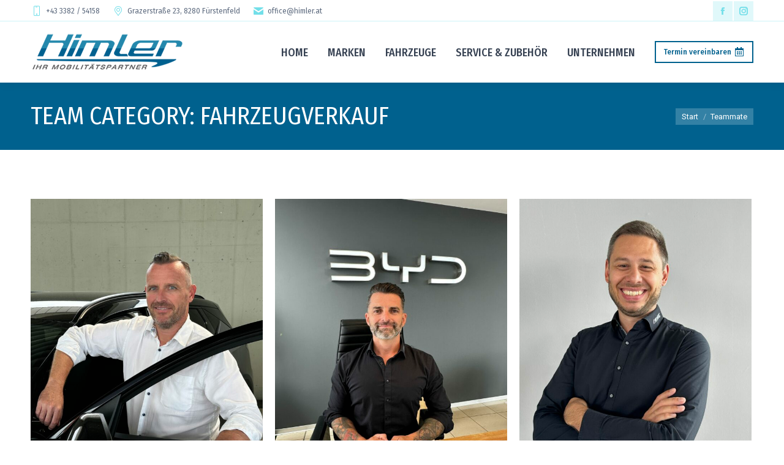

--- FILE ---
content_type: text/html; charset=UTF-8
request_url: https://himler.at/dt_team_category/fahrzeugverkauf/
body_size: 11207
content:
<!DOCTYPE html>
<!--[if !(IE 6) | !(IE 7) | !(IE 8)  ]><!-->
<html lang="de" class="no-js">
<!--<![endif]-->
<head>
	<meta charset="UTF-8" />
		<meta name="viewport" content="width=device-width, initial-scale=1, maximum-scale=1, user-scalable=0">
		<meta name="theme-color" content="#00618e"/>	<link rel="profile" href="https://gmpg.org/xfn/11" />
	<meta name='robots' content='index, follow, max-image-preview:large, max-snippet:-1, max-video-preview:-1' />
	<style>img:is([sizes="auto" i], [sizes^="auto," i]) { contain-intrinsic-size: 3000px 1500px }</style>
	
	<!-- This site is optimized with the Yoast SEO plugin v26.3 - https://yoast.com/wordpress/plugins/seo/ -->
	<title>Fahrzeugverkauf Archive - Autohaus Himler - Ihr Mobilitätspartner in Fürstenfeld und Umgebung</title>
	<link rel="canonical" href="https://himler.at/dt_team_category/fahrzeugverkauf/" />
	<meta property="og:locale" content="de_DE" />
	<meta property="og:type" content="article" />
	<meta property="og:title" content="Fahrzeugverkauf Archive - Autohaus Himler - Ihr Mobilitätspartner in Fürstenfeld und Umgebung" />
	<meta property="og:url" content="https://himler.at/dt_team_category/fahrzeugverkauf/" />
	<meta property="og:site_name" content="Autohaus Himler - Ihr Mobilitätspartner in Fürstenfeld und Umgebung" />
	<meta name="twitter:card" content="summary_large_image" />
	<script type="application/ld+json" class="yoast-schema-graph">{"@context":"https://schema.org","@graph":[{"@type":"CollectionPage","@id":"https://himler.at/dt_team_category/fahrzeugverkauf/","url":"https://himler.at/dt_team_category/fahrzeugverkauf/","name":"Fahrzeugverkauf Archive - Autohaus Himler - Ihr Mobilitätspartner in Fürstenfeld und Umgebung","isPartOf":{"@id":"http://himler.at/#website"},"primaryImageOfPage":{"@id":"https://himler.at/dt_team_category/fahrzeugverkauf/#primaryimage"},"image":{"@id":"https://himler.at/dt_team_category/fahrzeugverkauf/#primaryimage"},"thumbnailUrl":"https://himler.at/wp-content/uploads/sites/50/2022/10/IMG_9156-scaled.jpg","breadcrumb":{"@id":"https://himler.at/dt_team_category/fahrzeugverkauf/#breadcrumb"},"inLanguage":"de"},{"@type":"ImageObject","inLanguage":"de","@id":"https://himler.at/dt_team_category/fahrzeugverkauf/#primaryimage","url":"https://himler.at/wp-content/uploads/sites/50/2022/10/IMG_9156-scaled.jpg","contentUrl":"https://himler.at/wp-content/uploads/sites/50/2022/10/IMG_9156-scaled.jpg","width":1920,"height":2560},{"@type":"BreadcrumbList","@id":"https://himler.at/dt_team_category/fahrzeugverkauf/#breadcrumb","itemListElement":[{"@type":"ListItem","position":1,"name":"Startseite","item":"https://himler.at/"},{"@type":"ListItem","position":2,"name":"Fahrzeugverkauf"}]},{"@type":"WebSite","@id":"http://himler.at/#website","url":"http://himler.at/","name":"Autohaus Himler - Ihr Mobilitätspartner in Fürstenfeld und Umgebung","description":"","publisher":{"@id":"http://himler.at/#organization"},"potentialAction":[{"@type":"SearchAction","target":{"@type":"EntryPoint","urlTemplate":"http://himler.at/?s={search_term_string}"},"query-input":{"@type":"PropertyValueSpecification","valueRequired":true,"valueName":"search_term_string"}}],"inLanguage":"de"},{"@type":"Organization","@id":"http://himler.at/#organization","name":"Autohaus Himler - Ihr Mobilitätspartner in Fürstenfeld und Umgebung","url":"http://himler.at/","logo":{"@type":"ImageObject","inLanguage":"de","@id":"http://himler.at/#/schema/logo/image/","url":"https://hdldemo.motiondata.at/himler/wp-content/uploads/sites/50/2022/08/himler-logo.png","contentUrl":"https://hdldemo.motiondata.at/himler/wp-content/uploads/sites/50/2022/08/himler-logo.png","width":250,"height":70,"caption":"Autohaus Himler - Ihr Mobilitätspartner in Fürstenfeld und Umgebung"},"image":{"@id":"http://himler.at/#/schema/logo/image/"},"sameAs":["https://de-de.facebook.com/himler.at"]}]}</script>
	<!-- / Yoast SEO plugin. -->


<link rel='dns-prefetch' href='//maps.googleapis.com' />
<link rel='dns-prefetch' href='//fonts.googleapis.com' />
<link rel="alternate" type="application/rss+xml" title="Autohaus Himler - Ihr Mobilitätspartner in Fürstenfeld und Umgebung &raquo; Feed" href="https://himler.at/feed/" />
<link rel="alternate" type="application/rss+xml" title="Autohaus Himler - Ihr Mobilitätspartner in Fürstenfeld und Umgebung &raquo; Kommentar-Feed" href="https://himler.at/comments/feed/" />
<link rel="alternate" type="application/rss+xml" title="Autohaus Himler - Ihr Mobilitätspartner in Fürstenfeld und Umgebung &raquo; Fahrzeugverkauf Team Category Feed" href="https://himler.at/dt_team_category/fahrzeugverkauf/feed/" />
<script>
window._wpemojiSettings = {"baseUrl":"https:\/\/s.w.org\/images\/core\/emoji\/16.0.1\/72x72\/","ext":".png","svgUrl":"https:\/\/s.w.org\/images\/core\/emoji\/16.0.1\/svg\/","svgExt":".svg","source":{"concatemoji":"https:\/\/himler.at\/wp-includes\/js\/wp-emoji-release.min.js?ver=6.8.3"}};
/*! This file is auto-generated */
!function(s,n){var o,i,e;function c(e){try{var t={supportTests:e,timestamp:(new Date).valueOf()};sessionStorage.setItem(o,JSON.stringify(t))}catch(e){}}function p(e,t,n){e.clearRect(0,0,e.canvas.width,e.canvas.height),e.fillText(t,0,0);var t=new Uint32Array(e.getImageData(0,0,e.canvas.width,e.canvas.height).data),a=(e.clearRect(0,0,e.canvas.width,e.canvas.height),e.fillText(n,0,0),new Uint32Array(e.getImageData(0,0,e.canvas.width,e.canvas.height).data));return t.every(function(e,t){return e===a[t]})}function u(e,t){e.clearRect(0,0,e.canvas.width,e.canvas.height),e.fillText(t,0,0);for(var n=e.getImageData(16,16,1,1),a=0;a<n.data.length;a++)if(0!==n.data[a])return!1;return!0}function f(e,t,n,a){switch(t){case"flag":return n(e,"\ud83c\udff3\ufe0f\u200d\u26a7\ufe0f","\ud83c\udff3\ufe0f\u200b\u26a7\ufe0f")?!1:!n(e,"\ud83c\udde8\ud83c\uddf6","\ud83c\udde8\u200b\ud83c\uddf6")&&!n(e,"\ud83c\udff4\udb40\udc67\udb40\udc62\udb40\udc65\udb40\udc6e\udb40\udc67\udb40\udc7f","\ud83c\udff4\u200b\udb40\udc67\u200b\udb40\udc62\u200b\udb40\udc65\u200b\udb40\udc6e\u200b\udb40\udc67\u200b\udb40\udc7f");case"emoji":return!a(e,"\ud83e\udedf")}return!1}function g(e,t,n,a){var r="undefined"!=typeof WorkerGlobalScope&&self instanceof WorkerGlobalScope?new OffscreenCanvas(300,150):s.createElement("canvas"),o=r.getContext("2d",{willReadFrequently:!0}),i=(o.textBaseline="top",o.font="600 32px Arial",{});return e.forEach(function(e){i[e]=t(o,e,n,a)}),i}function t(e){var t=s.createElement("script");t.src=e,t.defer=!0,s.head.appendChild(t)}"undefined"!=typeof Promise&&(o="wpEmojiSettingsSupports",i=["flag","emoji"],n.supports={everything:!0,everythingExceptFlag:!0},e=new Promise(function(e){s.addEventListener("DOMContentLoaded",e,{once:!0})}),new Promise(function(t){var n=function(){try{var e=JSON.parse(sessionStorage.getItem(o));if("object"==typeof e&&"number"==typeof e.timestamp&&(new Date).valueOf()<e.timestamp+604800&&"object"==typeof e.supportTests)return e.supportTests}catch(e){}return null}();if(!n){if("undefined"!=typeof Worker&&"undefined"!=typeof OffscreenCanvas&&"undefined"!=typeof URL&&URL.createObjectURL&&"undefined"!=typeof Blob)try{var e="postMessage("+g.toString()+"("+[JSON.stringify(i),f.toString(),p.toString(),u.toString()].join(",")+"));",a=new Blob([e],{type:"text/javascript"}),r=new Worker(URL.createObjectURL(a),{name:"wpTestEmojiSupports"});return void(r.onmessage=function(e){c(n=e.data),r.terminate(),t(n)})}catch(e){}c(n=g(i,f,p,u))}t(n)}).then(function(e){for(var t in e)n.supports[t]=e[t],n.supports.everything=n.supports.everything&&n.supports[t],"flag"!==t&&(n.supports.everythingExceptFlag=n.supports.everythingExceptFlag&&n.supports[t]);n.supports.everythingExceptFlag=n.supports.everythingExceptFlag&&!n.supports.flag,n.DOMReady=!1,n.readyCallback=function(){n.DOMReady=!0}}).then(function(){return e}).then(function(){var e;n.supports.everything||(n.readyCallback(),(e=n.source||{}).concatemoji?t(e.concatemoji):e.wpemoji&&e.twemoji&&(t(e.twemoji),t(e.wpemoji)))}))}((window,document),window._wpemojiSettings);
</script>
<style id='wp-emoji-styles-inline-css'>

	img.wp-smiley, img.emoji {
		display: inline !important;
		border: none !important;
		box-shadow: none !important;
		height: 1em !important;
		width: 1em !important;
		margin: 0 0.07em !important;
		vertical-align: -0.1em !important;
		background: none !important;
		padding: 0 !important;
	}
</style>
<link rel='stylesheet' id='contact-form-7-css' href='https://himler.at/wp-content/plugins/contact-form-7/includes/css/styles.css?ver=6.1.3' media='all' />
<link rel='stylesheet' id='the7-font-css' href='https://himler.at/wp-content/themes/dt-the7/fonts/icomoon-the7-font/icomoon-the7-font.min.css?ver=12.2.0' media='all' />
<link rel='stylesheet' id='the7-awesome-fonts-css' href='https://himler.at/wp-content/themes/dt-the7/fonts/FontAwesome/css/all.min.css?ver=12.2.0' media='all' />
<link rel='stylesheet' id='dt-web-fonts-css' href='https://fonts.googleapis.com/css?family=Fira+Sans:400,500,600,700%7CRoboto:400,600,700%7COpen+Sans:400,600,700%7CFira+Sans+Condensed:400,500,600,700' media='all' />
<link rel='stylesheet' id='dt-main-css' href='https://himler.at/wp-content/themes/dt-the7/css/main.min.css?ver=12.2.0' media='all' />
<style id='dt-main-inline-css'>
body #load {
  display: block;
  height: 100%;
  overflow: hidden;
  position: fixed;
  width: 100%;
  z-index: 9901;
  opacity: 1;
  visibility: visible;
  transition: all .35s ease-out;
}
.load-wrap {
  width: 100%;
  height: 100%;
  background-position: center center;
  background-repeat: no-repeat;
  text-align: center;
  display: -ms-flexbox;
  display: -ms-flex;
  display: flex;
  -ms-align-items: center;
  -ms-flex-align: center;
  align-items: center;
  -ms-flex-flow: column wrap;
  flex-flow: column wrap;
  -ms-flex-pack: center;
  -ms-justify-content: center;
  justify-content: center;
}
.load-wrap > svg {
  position: absolute;
  top: 50%;
  left: 50%;
  transform: translate(-50%,-50%);
}
#load {
  background: var(--the7-elementor-beautiful-loading-bg,#ffffff);
  --the7-beautiful-spinner-color2: var(--the7-beautiful-spinner-color,rgba(0,50,73,0.6));
}

</style>
<link rel='stylesheet' id='the7-custom-scrollbar-css' href='https://himler.at/wp-content/themes/dt-the7/lib/custom-scrollbar/custom-scrollbar.min.css?ver=12.2.0' media='all' />
<link rel='stylesheet' id='the7-wpbakery-css' href='https://himler.at/wp-content/themes/dt-the7/css/wpbakery.min.css?ver=12.2.0' media='all' />
<link rel='stylesheet' id='the7-core-css' href='https://himler.at/wp-content/plugins/dt-the7-core/assets/css/post-type.min.css?ver=2.7.10' media='all' />
<link rel='stylesheet' id='the7-css-vars-css' href='https://himler.at/wp-content/uploads/sites/50/the7-css/css-vars.css?ver=d9f7aa1913cf' media='all' />
<link rel='stylesheet' id='dt-custom-css' href='https://himler.at/wp-content/uploads/sites/50/the7-css/custom.css?ver=d9f7aa1913cf' media='all' />
<link rel='stylesheet' id='dt-media-css' href='https://himler.at/wp-content/uploads/sites/50/the7-css/media.css?ver=d9f7aa1913cf' media='all' />
<link rel='stylesheet' id='the7-mega-menu-css' href='https://himler.at/wp-content/uploads/sites/50/the7-css/mega-menu.css?ver=d9f7aa1913cf' media='all' />
<link rel='stylesheet' id='the7-elements-css' href='https://himler.at/wp-content/uploads/sites/50/the7-css/post-type-dynamic.css?ver=d9f7aa1913cf' media='all' />
<link rel='stylesheet' id='style-css' href='https://himler.at/wp-content/themes/dt-the7/style.css?ver=12.2.0' media='all' />
<link rel='stylesheet' id='ultimate-vc-addons-style-min-css' href='https://himler.at/wp-content/plugins/Ultimate_VC_Addons/assets/min-css/ultimate.min.css?ver=3.19.24' media='all' />
<link rel='stylesheet' id='ultimate-vc-addons-icons-css' href='https://himler.at/wp-content/plugins/Ultimate_VC_Addons/assets/css/icons.css?ver=3.19.24' media='all' />
<link rel='stylesheet' id='ultimate-vc-addons-vidcons-css' href='https://himler.at/wp-content/plugins/Ultimate_VC_Addons/assets/fonts/vidcons.css?ver=3.19.24' media='all' />
<script src="https://himler.at/wp-includes/js/jquery/jquery.min.js?ver=3.7.1" id="jquery-core-js"></script>
<script src="https://himler.at/wp-includes/js/jquery/jquery-migrate.min.js?ver=3.4.1" id="jquery-migrate-js"></script>
<script id="dt-above-fold-js-extra">
var dtLocal = {"themeUrl":"https:\/\/himler.at\/wp-content\/themes\/dt-the7","passText":"Um diesen gesch\u00fctzten Eintrag anzusehen, geben Sie bitte das Passwort ein:","moreButtonText":{"loading":"Lade...","loadMore":"Mehr laden"},"postID":"2276","ajaxurl":"https:\/\/himler.at\/wp-admin\/admin-ajax.php","REST":{"baseUrl":"https:\/\/himler.at\/wp-json\/the7\/v1","endpoints":{"sendMail":"\/send-mail"}},"contactMessages":{"required":"One or more fields have an error. Please check and try again.","terms":"Please accept the privacy policy.","fillTheCaptchaError":"Please, fill the captcha."},"captchaSiteKey":"","ajaxNonce":"12d3c0fc34","pageData":{"type":"archive","template":"archive","layout":"masonry"},"themeSettings":{"smoothScroll":"off","lazyLoading":false,"desktopHeader":{"height":100},"ToggleCaptionEnabled":"disabled","ToggleCaption":"Navigation","floatingHeader":{"showAfter":180,"showMenu":true,"height":70,"logo":{"showLogo":true,"html":"<img class=\" preload-me\" src=\"https:\/\/himler.at\/wp-content\/uploads\/sites\/50\/2022\/08\/himler-logo.png\" srcset=\"https:\/\/himler.at\/wp-content\/uploads\/sites\/50\/2022\/08\/himler-logo.png 250w\" width=\"250\" height=\"70\"   sizes=\"250px\" alt=\"Autohaus Himler - Ihr Mobilit\u00e4tspartner in F\u00fcrstenfeld und Umgebung\" \/>","url":"https:\/\/himler.at\/"}},"topLine":{"floatingTopLine":{"logo":{"showLogo":false,"html":""}}},"mobileHeader":{"firstSwitchPoint":1100,"secondSwitchPoint":778,"firstSwitchPointHeight":70,"secondSwitchPointHeight":70,"mobileToggleCaptionEnabled":"disabled","mobileToggleCaption":"Menu"},"stickyMobileHeaderFirstSwitch":{"logo":{"html":"<img class=\" preload-me\" src=\"https:\/\/himler.at\/wp-content\/uploads\/sites\/50\/2022\/08\/himler-logo.png\" srcset=\"https:\/\/himler.at\/wp-content\/uploads\/sites\/50\/2022\/08\/himler-logo.png 250w\" width=\"250\" height=\"70\"   sizes=\"250px\" alt=\"Autohaus Himler - Ihr Mobilit\u00e4tspartner in F\u00fcrstenfeld und Umgebung\" \/>"}},"stickyMobileHeaderSecondSwitch":{"logo":{"html":"<img class=\" preload-me\" src=\"https:\/\/himler.at\/wp-content\/uploads\/sites\/50\/2022\/08\/himler-logo.png\" srcset=\"https:\/\/himler.at\/wp-content\/uploads\/sites\/50\/2022\/08\/himler-logo.png 250w\" width=\"250\" height=\"70\"   sizes=\"250px\" alt=\"Autohaus Himler - Ihr Mobilit\u00e4tspartner in F\u00fcrstenfeld und Umgebung\" \/>"}},"sidebar":{"switchPoint":990},"boxedWidth":"1340px"},"VCMobileScreenWidth":"778"};
var dtShare = {"shareButtonText":{"facebook":"Share on Facebook","twitter":"Share on X","pinterest":"Pin it","linkedin":"Share on Linkedin","whatsapp":"Share on Whatsapp"},"overlayOpacity":"85"};
</script>
<script src="https://himler.at/wp-content/themes/dt-the7/js/above-the-fold.min.js?ver=12.2.0" id="dt-above-fold-js"></script>
<script src="https://himler.at/wp-content/plugins/Ultimate_VC_Addons/assets/min-js/modernizr-custom.min.js?ver=3.19.24" id="ultimate-vc-addons-modernizr-js"></script>
<script src="https://himler.at/wp-content/plugins/Ultimate_VC_Addons/assets/min-js/jquery-ui.min.js?ver=3.19.24" id="jquery_ui-js"></script>
<script src="https://maps.googleapis.com/maps/api/js" id="ultimate-vc-addons-googleapis-js"></script>
<script src="https://himler.at/wp-includes/js/jquery/ui/core.min.js?ver=1.13.3" id="jquery-ui-core-js"></script>
<script src="https://himler.at/wp-includes/js/jquery/ui/mouse.min.js?ver=1.13.3" id="jquery-ui-mouse-js"></script>
<script src="https://himler.at/wp-includes/js/jquery/ui/slider.min.js?ver=1.13.3" id="jquery-ui-slider-js"></script>
<script src="https://himler.at/wp-content/plugins/Ultimate_VC_Addons/assets/min-js/jquery-ui-labeledslider.min.js?ver=3.19.24" id="ultimate-vc-addons_range_tick-js"></script>
<script src="https://himler.at/wp-content/plugins/Ultimate_VC_Addons/assets/min-js/ultimate.min.js?ver=3.19.24" id="ultimate-vc-addons-script-js"></script>
<script src="https://himler.at/wp-content/plugins/Ultimate_VC_Addons/assets/min-js/modal-all.min.js?ver=3.19.24" id="ultimate-vc-addons-modal-all-js"></script>
<script src="https://himler.at/wp-content/plugins/Ultimate_VC_Addons/assets/min-js/jparallax.min.js?ver=3.19.24" id="ultimate-vc-addons-jquery.shake-js"></script>
<script src="https://himler.at/wp-content/plugins/Ultimate_VC_Addons/assets/min-js/vhparallax.min.js?ver=3.19.24" id="ultimate-vc-addons-jquery.vhparallax-js"></script>
<script src="https://himler.at/wp-content/plugins/Ultimate_VC_Addons/assets/min-js/ultimate_bg.min.js?ver=3.19.24" id="ultimate-vc-addons-row-bg-js"></script>
<script src="https://himler.at/wp-content/plugins/Ultimate_VC_Addons/assets/min-js/mb-YTPlayer.min.js?ver=3.19.24" id="ultimate-vc-addons-jquery.ytplayer-js"></script>
<script></script><link rel="EditURI" type="application/rsd+xml" title="RSD" href="https://himler.at/xmlrpc.php?rsd" />
<meta name="generator" content="WordPress 6.8.3" />
<meta name="generator" content="Powered by WPBakery Page Builder - drag and drop page builder for WordPress."/>
<meta name="generator" content="Powered by Slider Revolution 6.7.24 - responsive, Mobile-Friendly Slider Plugin for WordPress with comfortable drag and drop interface." />
<script type="text/javascript" id="the7-loader-script">
document.addEventListener("DOMContentLoaded", function(event) {
	var load = document.getElementById("load");
	if(!load.classList.contains('loader-removed')){
		var removeLoading = setTimeout(function() {
			load.className += " loader-removed";
		}, 300);
	}
});
</script>
		<link rel="icon" href="https://himler.at/wp-content/uploads/sites/50/2022/08/favicon-16x16-1.png" type="image/png" sizes="16x16"/><link rel="icon" href="https://himler.at/wp-content/uploads/sites/50/2022/08/favicon-32x32-1.png" type="image/png" sizes="32x32"/><link rel="apple-touch-icon" sizes="120x120" href="https://himler.at/wp-content/uploads/sites/50/2022/08/apple-touch-icon.png"><link rel="apple-touch-icon" sizes="152x152" href="https://himler.at/wp-content/uploads/sites/50/2022/08/apple-touch-icon.png"><script>function setREVStartSize(e){
			//window.requestAnimationFrame(function() {
				window.RSIW = window.RSIW===undefined ? window.innerWidth : window.RSIW;
				window.RSIH = window.RSIH===undefined ? window.innerHeight : window.RSIH;
				try {
					var pw = document.getElementById(e.c).parentNode.offsetWidth,
						newh;
					pw = pw===0 || isNaN(pw) || (e.l=="fullwidth" || e.layout=="fullwidth") ? window.RSIW : pw;
					e.tabw = e.tabw===undefined ? 0 : parseInt(e.tabw);
					e.thumbw = e.thumbw===undefined ? 0 : parseInt(e.thumbw);
					e.tabh = e.tabh===undefined ? 0 : parseInt(e.tabh);
					e.thumbh = e.thumbh===undefined ? 0 : parseInt(e.thumbh);
					e.tabhide = e.tabhide===undefined ? 0 : parseInt(e.tabhide);
					e.thumbhide = e.thumbhide===undefined ? 0 : parseInt(e.thumbhide);
					e.mh = e.mh===undefined || e.mh=="" || e.mh==="auto" ? 0 : parseInt(e.mh,0);
					if(e.layout==="fullscreen" || e.l==="fullscreen")
						newh = Math.max(e.mh,window.RSIH);
					else{
						e.gw = Array.isArray(e.gw) ? e.gw : [e.gw];
						for (var i in e.rl) if (e.gw[i]===undefined || e.gw[i]===0) e.gw[i] = e.gw[i-1];
						e.gh = e.el===undefined || e.el==="" || (Array.isArray(e.el) && e.el.length==0)? e.gh : e.el;
						e.gh = Array.isArray(e.gh) ? e.gh : [e.gh];
						for (var i in e.rl) if (e.gh[i]===undefined || e.gh[i]===0) e.gh[i] = e.gh[i-1];
											
						var nl = new Array(e.rl.length),
							ix = 0,
							sl;
						e.tabw = e.tabhide>=pw ? 0 : e.tabw;
						e.thumbw = e.thumbhide>=pw ? 0 : e.thumbw;
						e.tabh = e.tabhide>=pw ? 0 : e.tabh;
						e.thumbh = e.thumbhide>=pw ? 0 : e.thumbh;
						for (var i in e.rl) nl[i] = e.rl[i]<window.RSIW ? 0 : e.rl[i];
						sl = nl[0];
						for (var i in nl) if (sl>nl[i] && nl[i]>0) { sl = nl[i]; ix=i;}
						var m = pw>(e.gw[ix]+e.tabw+e.thumbw) ? 1 : (pw-(e.tabw+e.thumbw)) / (e.gw[ix]);
						newh =  (e.gh[ix] * m) + (e.tabh + e.thumbh);
					}
					var el = document.getElementById(e.c);
					if (el!==null && el) el.style.height = newh+"px";
					el = document.getElementById(e.c+"_wrapper");
					if (el!==null && el) {
						el.style.height = newh+"px";
						el.style.display = "block";
					}
				} catch(e){
					console.log("Failure at Presize of Slider:" + e)
				}
			//});
		  };</script>
<noscript><style> .wpb_animate_when_almost_visible { opacity: 1; }</style></noscript><style id='the7-custom-inline-css' type='text/css'>
/*Phone number color in contacts on mobile devices*/
.dt-phone *,
.dt-phone:hover *{
color: inherit;
}

.uavc-list-content span.uavc-list-desc {
    vertical-align: text-top;
}
</style>
</head>
<body id="the7-body" class="archive tax-dt_team_category term-fahrzeugverkauf term-14 wp-embed-responsive wp-theme-dt-the7 the7-core-ver-2.7.10 layout-masonry description-under-image dt-responsive-on right-mobile-menu-close-icon ouside-menu-close-icon mobile-hamburger-close-bg-enable mobile-hamburger-close-bg-hover-enable  fade-medium-mobile-menu-close-icon fade-medium-menu-close-icon srcset-enabled btn-flat accent-btn-color btn-bg-off custom-btn-hover-color phantom-sticky phantom-shadow-decoration phantom-custom-logo-on floating-top-bar sticky-mobile-header top-header first-switch-logo-left first-switch-menu-right second-switch-logo-left second-switch-menu-right right-mobile-menu layzr-loading-on popup-message-style the7-ver-12.2.0 dt-fa-compatibility wpb-js-composer js-comp-ver-8.1 vc_responsive">
<!-- The7 12.2.0 -->
<div id="load" class="spinner-loader">
	<div class="load-wrap"><style type="text/css">
    [class*="the7-spinner-animate-"]{
        animation: spinner-animation 1s cubic-bezier(1,1,1,1) infinite;
        x:46.5px;
        y:40px;
        width:7px;
        height:20px;
        fill:var(--the7-beautiful-spinner-color2);
        opacity: 0.2;
    }
    .the7-spinner-animate-2{
        animation-delay: 0.083s;
    }
    .the7-spinner-animate-3{
        animation-delay: 0.166s;
    }
    .the7-spinner-animate-4{
         animation-delay: 0.25s;
    }
    .the7-spinner-animate-5{
         animation-delay: 0.33s;
    }
    .the7-spinner-animate-6{
         animation-delay: 0.416s;
    }
    .the7-spinner-animate-7{
         animation-delay: 0.5s;
    }
    .the7-spinner-animate-8{
         animation-delay: 0.58s;
    }
    .the7-spinner-animate-9{
         animation-delay: 0.666s;
    }
    .the7-spinner-animate-10{
         animation-delay: 0.75s;
    }
    .the7-spinner-animate-11{
        animation-delay: 0.83s;
    }
    .the7-spinner-animate-12{
        animation-delay: 0.916s;
    }
    @keyframes spinner-animation{
        from {
            opacity: 1;
        }
        to{
            opacity: 0;
        }
    }
</style>
<svg width="75px" height="75px" xmlns="http://www.w3.org/2000/svg" viewBox="0 0 100 100" preserveAspectRatio="xMidYMid">
	<rect class="the7-spinner-animate-1" rx="5" ry="5" transform="rotate(0 50 50) translate(0 -30)"></rect>
	<rect class="the7-spinner-animate-2" rx="5" ry="5" transform="rotate(30 50 50) translate(0 -30)"></rect>
	<rect class="the7-spinner-animate-3" rx="5" ry="5" transform="rotate(60 50 50) translate(0 -30)"></rect>
	<rect class="the7-spinner-animate-4" rx="5" ry="5" transform="rotate(90 50 50) translate(0 -30)"></rect>
	<rect class="the7-spinner-animate-5" rx="5" ry="5" transform="rotate(120 50 50) translate(0 -30)"></rect>
	<rect class="the7-spinner-animate-6" rx="5" ry="5" transform="rotate(150 50 50) translate(0 -30)"></rect>
	<rect class="the7-spinner-animate-7" rx="5" ry="5" transform="rotate(180 50 50) translate(0 -30)"></rect>
	<rect class="the7-spinner-animate-8" rx="5" ry="5" transform="rotate(210 50 50) translate(0 -30)"></rect>
	<rect class="the7-spinner-animate-9" rx="5" ry="5" transform="rotate(240 50 50) translate(0 -30)"></rect>
	<rect class="the7-spinner-animate-10" rx="5" ry="5" transform="rotate(270 50 50) translate(0 -30)"></rect>
	<rect class="the7-spinner-animate-11" rx="5" ry="5" transform="rotate(300 50 50) translate(0 -30)"></rect>
	<rect class="the7-spinner-animate-12" rx="5" ry="5" transform="rotate(330 50 50) translate(0 -30)"></rect>
</svg></div>
</div>
<div id="page" >
	<a class="skip-link screen-reader-text" href="#content">Zum Inhalt springen</a>

<div class="masthead inline-header right widgets shadow-decoration shadow-mobile-header-decoration medium-mobile-menu-icon mobile-menu-icon-bg-on mobile-menu-icon-hover-bg-on dt-parent-menu-clickable show-sub-menu-on-hover show-device-logo show-mobile-logo"  role="banner">

	<div class="top-bar full-width-line top-bar-line-hide">
	<div class="top-bar-bg" ></div>
	<div class="left-widgets mini-widgets"><a href="tel:+43338254158" class="mini-contacts phone show-on-desktop in-top-bar-left in-menu-second-switch"><i class="fa-fw icomoon-the7-font-the7-phone-03"></i>+43 3382 / 54158</a><span class="mini-contacts address show-on-desktop in-top-bar-left in-menu-second-switch"><i class="fa-fw icomoon-the7-font-the7-map-05"></i>Grazerstraße 23, 8280 Fürstenfeld</span><a href="mailto: office@himler.at" class="mini-contacts email show-on-desktop near-logo-first-switch in-menu-second-switch"><i class="fa-fw the7-mw-icon-mail-bold"></i>office@himler.at</a></div><div class="right-widgets mini-widgets"><div class="soc-ico show-on-desktop in-top-bar-right hide-on-second-switch custom-bg disabled-border border-off hover-custom-bg hover-disabled-border  hover-border-off"><a title="Facebook page opens in new window" href="https://www.facebook.com/himler.at/" target="_blank" class="facebook"><span class="soc-font-icon"></span><span class="screen-reader-text">Facebook page opens in new window</span></a><a title="Instagram page opens in new window" href="https://www.instagram.com/autohaus_himler/?hl=de" target="_blank" class="instagram"><span class="soc-font-icon"></span><span class="screen-reader-text">Instagram page opens in new window</span></a></div></div></div>

	<header class="header-bar">

		<div class="branding">
	<div id="site-title" class="assistive-text">Autohaus Himler &#8211; Ihr Mobilitätspartner in Fürstenfeld und Umgebung</div>
	<div id="site-description" class="assistive-text"></div>
	<a class="" href="https://himler.at/"><img class=" preload-me" src="https://himler.at/wp-content/uploads/sites/50/2022/08/himler-logo.png" srcset="https://himler.at/wp-content/uploads/sites/50/2022/08/himler-logo.png 250w" width="250" height="70"   sizes="250px" alt="Autohaus Himler - Ihr Mobilitätspartner in Fürstenfeld und Umgebung" /><img class="mobile-logo preload-me" src="https://himler.at/wp-content/uploads/sites/50/2022/08/himler-logo.png" srcset="https://himler.at/wp-content/uploads/sites/50/2022/08/himler-logo.png 250w" width="250" height="70"   sizes="250px" alt="Autohaus Himler - Ihr Mobilitätspartner in Fürstenfeld und Umgebung" /></a></div>

		<ul id="primary-menu" class="main-nav underline-decoration upwards-line"><li class="menu-item menu-item-type-post_type menu-item-object-page menu-item-home menu-item-1158 first depth-0"><a href='https://himler.at/' data-level='1'><span class="menu-item-text"><span class="menu-text">Home</span></span></a></li> <li class="menu-item menu-item-type-custom menu-item-object-custom menu-item-has-children menu-item-3090 has-children depth-0"><a href='#' data-level='1'><span class="menu-item-text"><span class="menu-text">Marken</span></span></a><ul class="sub-nav level-arrows-on"><li class="menu-item menu-item-type-post_type menu-item-object-page menu-item-3089 first depth-1"><a href='https://himler.at/neuwagen/byd/' data-level='2'><span class="menu-item-text"><span class="menu-text">BYD</span></span></a></li> <li class="menu-item menu-item-type-post_type menu-item-object-page menu-item-3088 depth-1"><a href='https://himler.at/neuwagen/dacia/' data-level='2'><span class="menu-item-text"><span class="menu-text">DACIA</span></span></a></li> <li class="menu-item menu-item-type-post_type menu-item-object-page menu-item-3087 depth-1"><a href='https://himler.at/neuwagen/mercedes-benz-pkw/' data-level='2'><span class="menu-item-text"><span class="menu-text">Mercedes-Benz PKW</span></span></a></li> <li class="menu-item menu-item-type-post_type menu-item-object-page menu-item-3086 depth-1"><a href='https://himler.at/neuwagen/mercedes-benz-van/' data-level='2'><span class="menu-item-text"><span class="menu-text">Mercedes-Benz VAN</span></span></a></li> <li class="menu-item menu-item-type-post_type menu-item-object-page menu-item-3085 depth-1"><a href='https://himler.at/neuwagen/renault/' data-level='2'><span class="menu-item-text"><span class="menu-text">Renault</span></span></a></li> </ul></li> <li class="menu-item menu-item-type-post_type menu-item-object-page menu-item-2237 depth-0"><a href='https://himler.at/fahrzeugangebot/' data-level='1'><span class="menu-item-text"><span class="menu-text">Fahrzeuge</span></span></a></li> <li class="menu-item menu-item-type-post_type menu-item-object-page menu-item-2205 depth-0"><a href='https://himler.at/service-zubehoer/' data-level='1'><span class="menu-item-text"><span class="menu-text">Service &amp; Zubehör</span></span></a></li> <li class="menu-item menu-item-type-custom menu-item-object-custom menu-item-has-children menu-item-2169 last has-children depth-0"><a href='#' data-level='1'><span class="menu-item-text"><span class="menu-text">Unternehmen</span></span></a><ul class="sub-nav level-arrows-on"><li class="menu-item menu-item-type-post_type menu-item-object-page menu-item-1157 first depth-1"><a href='https://himler.at/unternehmen/ueber-uns-unser-team/' data-level='2'><span class="menu-item-text"><span class="menu-text">Über uns / Unser Team</span></span></a></li> <li class="menu-item menu-item-type-post_type menu-item-object-page menu-item-1152 depth-1"><a href='https://himler.at/unternehmen/kontakt-anfahrt/' data-level='2'><span class="menu-item-text"><span class="menu-text">Kontakt / Anfahrt</span></span></a></li> <li class="menu-item menu-item-type-post_type menu-item-object-page menu-item-3354 depth-1"><a href='https://himler.at/unternehmen/jobboerse/' data-level='2'><span class="menu-item-text"><span class="menu-text">Jobbörse</span></span></a></li> <li class="menu-item menu-item-type-post_type menu-item-object-page menu-item-2171 depth-1"><a href='https://himler.at/unternehmen/impressum/' data-level='2'><span class="menu-item-text"><span class="menu-text">Impressum</span></span></a></li> <li class="menu-item menu-item-type-post_type menu-item-object-page menu-item-2170 depth-1"><a href='https://himler.at/unternehmen/datenschutz/' data-level='2'><span class="menu-item-text"><span class="menu-text">Datenschutz</span></span></a></li> </ul></li> </ul>
		<div class="mini-widgets"><a href="https://osb.motiondata-vector.com/?d=3F59YZODuvn0C8bLB4V0f5q63o3u63Mj4dbuoCQ6Xr9a4a91YY" class="microwidget-btn mini-button header-elements-button-1 show-on-desktop near-logo-first-switch in-menu-second-switch microwidget-btn-hover-bg-on border-on hover-border-off btn-icon-align-right" target="_blank"><span>Termin vereinbaren</span><i class="icomoon-the7-font-the7-sort-02"></i></a></div>
	</header>

</div>
<div role="navigation" aria-label="Main Menu" class="dt-mobile-header mobile-menu-show-divider">
	<div class="dt-close-mobile-menu-icon" aria-label="Close" role="button" tabindex="0"><div class="close-line-wrap"><span class="close-line"></span><span class="close-line"></span><span class="close-line"></span></div></div>	<ul id="mobile-menu" class="mobile-main-nav">
		<li class="menu-item menu-item-type-post_type menu-item-object-page menu-item-home menu-item-1158 first depth-0"><a href='https://himler.at/' data-level='1'><span class="menu-item-text"><span class="menu-text">Home</span></span></a></li> <li class="menu-item menu-item-type-custom menu-item-object-custom menu-item-has-children menu-item-3090 has-children depth-0"><a href='#' data-level='1'><span class="menu-item-text"><span class="menu-text">Marken</span></span></a><ul class="sub-nav level-arrows-on"><li class="menu-item menu-item-type-post_type menu-item-object-page menu-item-3089 first depth-1"><a href='https://himler.at/neuwagen/byd/' data-level='2'><span class="menu-item-text"><span class="menu-text">BYD</span></span></a></li> <li class="menu-item menu-item-type-post_type menu-item-object-page menu-item-3088 depth-1"><a href='https://himler.at/neuwagen/dacia/' data-level='2'><span class="menu-item-text"><span class="menu-text">DACIA</span></span></a></li> <li class="menu-item menu-item-type-post_type menu-item-object-page menu-item-3087 depth-1"><a href='https://himler.at/neuwagen/mercedes-benz-pkw/' data-level='2'><span class="menu-item-text"><span class="menu-text">Mercedes-Benz PKW</span></span></a></li> <li class="menu-item menu-item-type-post_type menu-item-object-page menu-item-3086 depth-1"><a href='https://himler.at/neuwagen/mercedes-benz-van/' data-level='2'><span class="menu-item-text"><span class="menu-text">Mercedes-Benz VAN</span></span></a></li> <li class="menu-item menu-item-type-post_type menu-item-object-page menu-item-3085 depth-1"><a href='https://himler.at/neuwagen/renault/' data-level='2'><span class="menu-item-text"><span class="menu-text">Renault</span></span></a></li> </ul></li> <li class="menu-item menu-item-type-post_type menu-item-object-page menu-item-2237 depth-0"><a href='https://himler.at/fahrzeugangebot/' data-level='1'><span class="menu-item-text"><span class="menu-text">Fahrzeuge</span></span></a></li> <li class="menu-item menu-item-type-post_type menu-item-object-page menu-item-2205 depth-0"><a href='https://himler.at/service-zubehoer/' data-level='1'><span class="menu-item-text"><span class="menu-text">Service &amp; Zubehör</span></span></a></li> <li class="menu-item menu-item-type-custom menu-item-object-custom menu-item-has-children menu-item-2169 last has-children depth-0"><a href='#' data-level='1'><span class="menu-item-text"><span class="menu-text">Unternehmen</span></span></a><ul class="sub-nav level-arrows-on"><li class="menu-item menu-item-type-post_type menu-item-object-page menu-item-1157 first depth-1"><a href='https://himler.at/unternehmen/ueber-uns-unser-team/' data-level='2'><span class="menu-item-text"><span class="menu-text">Über uns / Unser Team</span></span></a></li> <li class="menu-item menu-item-type-post_type menu-item-object-page menu-item-1152 depth-1"><a href='https://himler.at/unternehmen/kontakt-anfahrt/' data-level='2'><span class="menu-item-text"><span class="menu-text">Kontakt / Anfahrt</span></span></a></li> <li class="menu-item menu-item-type-post_type menu-item-object-page menu-item-3354 depth-1"><a href='https://himler.at/unternehmen/jobboerse/' data-level='2'><span class="menu-item-text"><span class="menu-text">Jobbörse</span></span></a></li> <li class="menu-item menu-item-type-post_type menu-item-object-page menu-item-2171 depth-1"><a href='https://himler.at/unternehmen/impressum/' data-level='2'><span class="menu-item-text"><span class="menu-text">Impressum</span></span></a></li> <li class="menu-item menu-item-type-post_type menu-item-object-page menu-item-2170 depth-1"><a href='https://himler.at/unternehmen/datenschutz/' data-level='2'><span class="menu-item-text"><span class="menu-text">Datenschutz</span></span></a></li> </ul></li> 	</ul>
	<div class='mobile-mini-widgets-in-menu'></div>
</div>

		<div class="page-title title-left solid-bg breadcrumbs-bg page-title-responsive-enabled">
			<div class="wf-wrap">

				<div class="page-title-head hgroup"><h1 >Team Category: <span>Fahrzeugverkauf</span></h1></div><div class="page-title-breadcrumbs"><div class="assistive-text">Sie befinden sich hier:</div><ol class="breadcrumbs text-small" itemscope itemtype="https://schema.org/BreadcrumbList"><li itemprop="itemListElement" itemscope itemtype="https://schema.org/ListItem"><a itemprop="item" href="https://himler.at/" title="Start"><span itemprop="name">Start</span></a><meta itemprop="position" content="1" /></li><li class="current" itemprop="itemListElement" itemscope itemtype="https://schema.org/ListItem"><span itemprop="name">Teammate</span><meta itemprop="position" content="2" /></li></ol></div>			</div>
		</div>

		

<div id="main" class="sidebar-none sidebar-divider-off">

	
	<div class="main-gradient"></div>
	<div class="wf-wrap">
	<div class="wf-container-main">

	

	<!-- Content -->
	<div id="content" class="content" role="main">

		<div class="wf-container loading-effect-fade-in iso-container bg-under-post description-under-image content-align-left" data-padding="10px" data-cur-page="1" data-width="320px" data-columns="3"><div class="wf-cell iso-item" data-post-id="2276" data-date="2022-10-18T17:11:40+02:00" data-name="Wolfgang Wurm">
	<div class="team-container post-2276 dt_team type-dt_team status-publish has-post-thumbnail hentry dt_team_category-fahrzeugverkauf dt_team_category-14 bg-on fullwidth-img description-off">

		<div class="team-media"><span><img class="preload-me iso-lazy-load aspect" src="data:image/svg+xml,%3Csvg%20xmlns%3D&#39;http%3A%2F%2Fwww.w3.org%2F2000%2Fsvg&#39;%20viewBox%3D&#39;0%200%20650%20867&#39;%2F%3E" data-src="https://himler.at/wp-content/uploads/sites/50/2022/10/IMG_9156-scaled-650x867.jpg" data-srcset="https://himler.at/wp-content/uploads/sites/50/2022/10/IMG_9156-scaled-650x867.jpg 650w, https://himler.at/wp-content/uploads/sites/50/2022/10/IMG_9156-scaled-1300x1734.jpg 1300w" loading="eager" style="--ratio: 650 / 867" sizes="(max-width: 650px) 100vw, 650px" width="650" height="867"  title="IMG_9156" alt="" /></span></div>
		<div class="team-desc">

			<div class="team-author"><div class="team-author-name">Wolfgang Wurm</div><p>Verkaufsberater Renault, Dacia und Gebrauchtwagen</p></div><div class="team-content"><p>Tel.: 03382/ 54158-19</p>
</div><div class="soc-ico"><a title="E-mail" href="mailto:wolfgang.wurm@himler.at" target="_top" class="mail"><span class="soc-font-icon"></span><span class="screen-reader-text">E-mail</span></a></div>
		</div>
	</div></div><div class="wf-cell iso-item" data-post-id="2190" data-date="2022-08-25T12:41:04+02:00" data-name="Markus Kruiss">
	<div class="team-container post-2190 dt_team type-dt_team status-publish has-post-thumbnail hentry dt_team_category-fahrzeugverkauf dt_team_category-14 bg-on fullwidth-img description-off">

		<div class="team-media"><span><img class="preload-me iso-lazy-load aspect" src="data:image/svg+xml,%3Csvg%20xmlns%3D&#39;http%3A%2F%2Fwww.w3.org%2F2000%2Fsvg&#39;%20viewBox%3D&#39;0%200%20650%20867&#39;%2F%3E" data-src="https://himler.at/wp-content/uploads/sites/50/2022/08/IMG_9171-scaled-650x867.jpg" data-srcset="https://himler.at/wp-content/uploads/sites/50/2022/08/IMG_9171-scaled-650x867.jpg 650w, https://himler.at/wp-content/uploads/sites/50/2022/08/IMG_9171-scaled-1300x1734.jpg 1300w" loading="eager" style="--ratio: 650 / 867" sizes="(max-width: 650px) 100vw, 650px" width="650" height="867"  title="IMG_9171" alt="" /></span></div>
		<div class="team-desc">

			<div class="team-author"><div class="team-author-name">Markus Kruiss</div><p>Verkaufsberater BYD, Mercedes-Benz und Gebrauchtwagen</p></div><div class="team-content"><p>Tel.: 03382/ 54158-18</p>
</div><div class="soc-ico"><a title="E-mail" href="mailto:markus.kruiss@himler.at" target="_top" class="mail"><span class="soc-font-icon"></span><span class="screen-reader-text">E-mail</span></a></div>
		</div>
	</div></div><div class="wf-cell iso-item" data-post-id="2161" data-date="2022-08-25T11:17:56+02:00" data-name="Ing. Mag.(FH) Horst Himler">
	<div class="team-container post-2161 dt_team type-dt_team status-publish has-post-thumbnail hentry dt_team_category-fahrzeugverkauf dt_team_category-geschaeftsfuehrung dt_team_category-14 dt_team_category-13 bg-on fullwidth-img description-off">

		<div class="team-media"><span><img class="preload-me iso-lazy-load aspect" src="data:image/svg+xml,%3Csvg%20xmlns%3D&#39;http%3A%2F%2Fwww.w3.org%2F2000%2Fsvg&#39;%20viewBox%3D&#39;0%200%20650%20867&#39;%2F%3E" data-src="https://himler.at/wp-content/uploads/sites/50/2022/08/IMG_9175-scaled-650x867.jpg" data-srcset="https://himler.at/wp-content/uploads/sites/50/2022/08/IMG_9175-scaled-650x867.jpg 650w, https://himler.at/wp-content/uploads/sites/50/2022/08/IMG_9175-scaled-1300x1734.jpg 1300w" loading="eager" style="--ratio: 650 / 867" sizes="(max-width: 650px) 100vw, 650px" width="650" height="867"  title="IMG_9175" alt="" /></span></div>
		<div class="team-desc">

			<div class="team-author"><div class="team-author-name">Ing. Mag.(FH) Horst Himler</div><p>Geschäftsführer, Flottenverkauf</p></div><div class="team-content"><p>Tel.: 03382/ 54158-21</p>
</div><div class="soc-ico"><a title="E-mail" href="mailto:horst.himler@himler.at" target="_top" class="mail"><span class="soc-font-icon"></span><span class="screen-reader-text">E-mail</span></a></div>
		</div>
	</div></div></div>
	</div><!-- #content -->

	

			</div><!-- .wf-container -->
		</div><!-- .wf-wrap -->

	
	</div><!-- #main -->

	


	<!-- !Footer -->
	<footer id="footer" class="footer solid-bg">

		
<!-- !Bottom-bar -->
<div id="bottom-bar" class="full-width-line logo-left" role="contentinfo">
    <div class="wf-wrap">
        <div class="wf-container-bottom">

			<div id="branding-bottom"><a class="" href="https://himler.at/"><img class=" preload-me" src="https://himler.at/wp-content/uploads/sites/50/2022/08/himler-logo-grau.png" srcset="https://himler.at/wp-content/uploads/sites/50/2022/08/himler-logo-grau.png 150w" width="150" height="42"   sizes="150px" alt="Autohaus Himler - Ihr Mobilitätspartner in Fürstenfeld und Umgebung" /></a></div>
            <div class="wf-float-right">

				<div class="mini-nav"><ul id="bottom-menu"><li class="menu-item menu-item-type-post_type menu-item-object-page menu-item-2160 first depth-0"><a href='https://himler.at/unternehmen/kontakt-anfahrt/' data-level='1'><span class="menu-item-text"><span class="menu-text">Kontakt / Anfahrt</span></span></a></li> <li class="menu-item menu-item-type-post_type menu-item-object-page menu-item-2159 depth-0"><a href='https://himler.at/unternehmen/impressum/' data-level='1'><span class="menu-item-text"><span class="menu-text">Impressum</span></span></a></li> <li class="menu-item menu-item-type-post_type menu-item-object-page menu-item-2158 last depth-0"><a href='https://himler.at/unternehmen/datenschutz/' data-level='1'><span class="menu-item-text"><span class="menu-text">Datenschutz</span></span></a></li> </ul><div class="menu-select"><span class="customSelect1"><span class="customSelectInner">Footer Menu</span></span></div></div>
            </div>

        </div><!-- .wf-container-bottom -->
    </div><!-- .wf-wrap -->
</div><!-- #bottom-bar -->
	</footer><!-- #footer -->

<a href="#" class="scroll-top"><svg version="1.1" id="Layer_1" xmlns="http://www.w3.org/2000/svg" xmlns:xlink="http://www.w3.org/1999/xlink" x="0px" y="0px"
	 viewBox="0 0 16 16" style="enable-background:new 0 0 16 16;" xml:space="preserve">
<path d="M11.7,6.3l-3-3C8.5,3.1,8.3,3,8,3c0,0,0,0,0,0C7.7,3,7.5,3.1,7.3,3.3l-3,3c-0.4,0.4-0.4,1,0,1.4c0.4,0.4,1,0.4,1.4,0L7,6.4
	V12c0,0.6,0.4,1,1,1s1-0.4,1-1V6.4l1.3,1.3c0.4,0.4,1,0.4,1.4,0C11.9,7.5,12,7.3,12,7S11.9,6.5,11.7,6.3z"/>
</svg><span class="screen-reader-text">Go to Top</span></a>

</div><!-- #page -->


		<script>
			window.RS_MODULES = window.RS_MODULES || {};
			window.RS_MODULES.modules = window.RS_MODULES.modules || {};
			window.RS_MODULES.waiting = window.RS_MODULES.waiting || [];
			window.RS_MODULES.defered = true;
			window.RS_MODULES.moduleWaiting = window.RS_MODULES.moduleWaiting || {};
			window.RS_MODULES.type = 'compiled';
		</script>
		<script type="speculationrules">
{"prefetch":[{"source":"document","where":{"and":[{"href_matches":"\/*"},{"not":{"href_matches":["\/wp-*.php","\/wp-admin\/*","\/wp-content\/uploads\/sites\/50\/*","\/wp-content\/*","\/wp-content\/plugins\/*","\/wp-content\/themes\/dt-the7\/*","\/*\\?(.+)"]}},{"not":{"selector_matches":"a[rel~=\"nofollow\"]"}},{"not":{"selector_matches":".no-prefetch, .no-prefetch a"}}]},"eagerness":"conservative"}]}
</script>
<link rel='stylesheet' id='rs-plugin-settings-css' href='//himler.at/wp-content/plugins/revslider/sr6/assets/css/rs6.css?ver=6.7.24' media='all' />
<style id='rs-plugin-settings-inline-css'>
#rs-demo-id {}
</style>
<script src="https://himler.at/wp-content/themes/dt-the7/js/main.min.js?ver=12.2.0" id="dt-main-js"></script>
<script src="https://himler.at/wp-includes/js/dist/hooks.min.js?ver=4d63a3d491d11ffd8ac6" id="wp-hooks-js"></script>
<script src="https://himler.at/wp-includes/js/dist/i18n.min.js?ver=5e580eb46a90c2b997e6" id="wp-i18n-js"></script>
<script id="wp-i18n-js-after">
wp.i18n.setLocaleData( { 'text direction\u0004ltr': [ 'ltr' ] } );
</script>
<script src="https://himler.at/wp-content/plugins/contact-form-7/includes/swv/js/index.js?ver=6.1.3" id="swv-js"></script>
<script id="contact-form-7-js-translations">
( function( domain, translations ) {
	var localeData = translations.locale_data[ domain ] || translations.locale_data.messages;
	localeData[""].domain = domain;
	wp.i18n.setLocaleData( localeData, domain );
} )( "contact-form-7", {"translation-revision-date":"2025-10-26 03:28:49+0000","generator":"GlotPress\/4.0.3","domain":"messages","locale_data":{"messages":{"":{"domain":"messages","plural-forms":"nplurals=2; plural=n != 1;","lang":"de"},"This contact form is placed in the wrong place.":["Dieses Kontaktformular wurde an der falschen Stelle platziert."],"Error:":["Fehler:"]}},"comment":{"reference":"includes\/js\/index.js"}} );
</script>
<script id="contact-form-7-js-before">
var wpcf7 = {
    "api": {
        "root": "https:\/\/himler.at\/wp-json\/",
        "namespace": "contact-form-7\/v1"
    },
    "cached": 1
};
</script>
<script src="https://himler.at/wp-content/plugins/contact-form-7/includes/js/index.js?ver=6.1.3" id="contact-form-7-js"></script>
<script src="//himler.at/wp-content/plugins/revslider/sr6/assets/js/rbtools.min.js?ver=6.7.24" defer async id="tp-tools-js"></script>
<script src="//himler.at/wp-content/plugins/revslider/sr6/assets/js/rs6.min.js?ver=6.7.24" defer async id="revmin-js"></script>
<script src="https://himler.at/wp-content/themes/dt-the7/js/legacy.min.js?ver=12.2.0" id="dt-legacy-js"></script>
<script src="https://himler.at/wp-content/themes/dt-the7/lib/jquery-mousewheel/jquery-mousewheel.min.js?ver=12.2.0" id="jquery-mousewheel-js"></script>
<script src="https://himler.at/wp-content/themes/dt-the7/lib/custom-scrollbar/custom-scrollbar.min.js?ver=12.2.0" id="the7-custom-scrollbar-js"></script>
<script src="https://himler.at/wp-includes/js/imagesloaded.min.js?ver=5.0.0" id="imagesloaded-js"></script>
<script src="https://himler.at/wp-includes/js/masonry.min.js?ver=4.2.2" id="masonry-js"></script>
<script></script>
<div class="pswp" tabindex="-1" role="dialog" aria-hidden="true">
	<div class="pswp__bg"></div>
	<div class="pswp__scroll-wrap">
		<div class="pswp__container">
			<div class="pswp__item"></div>
			<div class="pswp__item"></div>
			<div class="pswp__item"></div>
		</div>
		<div class="pswp__ui pswp__ui--hidden">
			<div class="pswp__top-bar">
				<div class="pswp__counter"></div>
				<button class="pswp__button pswp__button--close" title="Close (Esc)" aria-label="Close (Esc)"></button>
				<button class="pswp__button pswp__button--share" title="Share" aria-label="Share"></button>
				<button class="pswp__button pswp__button--fs" title="Toggle fullscreen" aria-label="Toggle fullscreen"></button>
				<button class="pswp__button pswp__button--zoom" title="Zoom in/out" aria-label="Zoom in/out"></button>
				<div class="pswp__preloader">
					<div class="pswp__preloader__icn">
						<div class="pswp__preloader__cut">
							<div class="pswp__preloader__donut"></div>
						</div>
					</div>
				</div>
			</div>
			<div class="pswp__share-modal pswp__share-modal--hidden pswp__single-tap">
				<div class="pswp__share-tooltip"></div> 
			</div>
			<button class="pswp__button pswp__button--arrow--left" title="Previous (arrow left)" aria-label="Previous (arrow left)">
			</button>
			<button class="pswp__button pswp__button--arrow--right" title="Next (arrow right)" aria-label="Next (arrow right)">
			</button>
			<div class="pswp__caption">
				<div class="pswp__caption__center"></div>
			</div>
		</div>
	</div>
</div>
</body>
</html>
<!-- *´¨)
     ¸.•´¸.•*´¨) ¸.•*¨)
     (¸.•´ (¸.•` ¤ Comet Cache funktioniert vollständig ¤ ´¨) -->

<!-- Cache-Datei Version Salt:         n. a. -->

<!-- Cache-Datei-URL:                  https://himler.at/dt_team_category/fahrzeugverkauf/ -->
<!-- Cache-Datei-Pfad:                 /cache/comet-cache/cache/https/himler-at/dt-team-category/fahrzeugverkauf.html -->

<!-- Cache-Datei erzeugt via:          HTTP-Anfrage -->
<!-- Cache-Datei erzeugt am:           Nov 18th, 2025 @ 10:24 am UTC -->
<!-- Cache-Datei erzeugt in:           0.48423 Sekunden -->

<!-- Cache-Datei läuft ab am:          Nov 25th, 2025 @ 10:24 am UTC -->
<!-- Cache-Datei Auto-Neuaufbau am:    Nov 25th, 2025 @ 10:24 am UTC -->

<!-- Loaded via Cache On:    Nov 24th, 2025 @ 1:32 am UTC -->
<!-- Loaded via Cache In:    0.00155 seconds -->